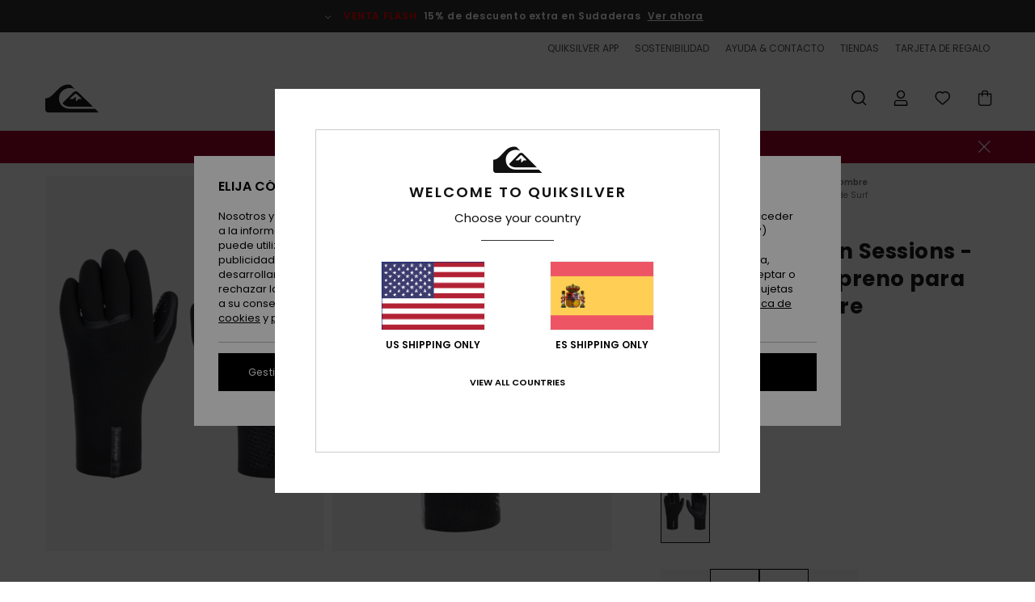

--- FILE ---
content_type: text/html; charset=utf-8
request_url: https://www.google.com/recaptcha/api2/anchor?ar=1&k=6Lc-CB4hAAAAAGpFoYQY4nJrz5MSpQfkMcgo_E9l&co=aHR0cHM6Ly93d3cucXVpa3NpbHZlci5lczo0NDM.&hl=en&v=PoyoqOPhxBO7pBk68S4YbpHZ&size=invisible&anchor-ms=20000&execute-ms=30000&cb=4y2inf600ngl
body_size: 48648
content:
<!DOCTYPE HTML><html dir="ltr" lang="en"><head><meta http-equiv="Content-Type" content="text/html; charset=UTF-8">
<meta http-equiv="X-UA-Compatible" content="IE=edge">
<title>reCAPTCHA</title>
<style type="text/css">
/* cyrillic-ext */
@font-face {
  font-family: 'Roboto';
  font-style: normal;
  font-weight: 400;
  font-stretch: 100%;
  src: url(//fonts.gstatic.com/s/roboto/v48/KFO7CnqEu92Fr1ME7kSn66aGLdTylUAMa3GUBHMdazTgWw.woff2) format('woff2');
  unicode-range: U+0460-052F, U+1C80-1C8A, U+20B4, U+2DE0-2DFF, U+A640-A69F, U+FE2E-FE2F;
}
/* cyrillic */
@font-face {
  font-family: 'Roboto';
  font-style: normal;
  font-weight: 400;
  font-stretch: 100%;
  src: url(//fonts.gstatic.com/s/roboto/v48/KFO7CnqEu92Fr1ME7kSn66aGLdTylUAMa3iUBHMdazTgWw.woff2) format('woff2');
  unicode-range: U+0301, U+0400-045F, U+0490-0491, U+04B0-04B1, U+2116;
}
/* greek-ext */
@font-face {
  font-family: 'Roboto';
  font-style: normal;
  font-weight: 400;
  font-stretch: 100%;
  src: url(//fonts.gstatic.com/s/roboto/v48/KFO7CnqEu92Fr1ME7kSn66aGLdTylUAMa3CUBHMdazTgWw.woff2) format('woff2');
  unicode-range: U+1F00-1FFF;
}
/* greek */
@font-face {
  font-family: 'Roboto';
  font-style: normal;
  font-weight: 400;
  font-stretch: 100%;
  src: url(//fonts.gstatic.com/s/roboto/v48/KFO7CnqEu92Fr1ME7kSn66aGLdTylUAMa3-UBHMdazTgWw.woff2) format('woff2');
  unicode-range: U+0370-0377, U+037A-037F, U+0384-038A, U+038C, U+038E-03A1, U+03A3-03FF;
}
/* math */
@font-face {
  font-family: 'Roboto';
  font-style: normal;
  font-weight: 400;
  font-stretch: 100%;
  src: url(//fonts.gstatic.com/s/roboto/v48/KFO7CnqEu92Fr1ME7kSn66aGLdTylUAMawCUBHMdazTgWw.woff2) format('woff2');
  unicode-range: U+0302-0303, U+0305, U+0307-0308, U+0310, U+0312, U+0315, U+031A, U+0326-0327, U+032C, U+032F-0330, U+0332-0333, U+0338, U+033A, U+0346, U+034D, U+0391-03A1, U+03A3-03A9, U+03B1-03C9, U+03D1, U+03D5-03D6, U+03F0-03F1, U+03F4-03F5, U+2016-2017, U+2034-2038, U+203C, U+2040, U+2043, U+2047, U+2050, U+2057, U+205F, U+2070-2071, U+2074-208E, U+2090-209C, U+20D0-20DC, U+20E1, U+20E5-20EF, U+2100-2112, U+2114-2115, U+2117-2121, U+2123-214F, U+2190, U+2192, U+2194-21AE, U+21B0-21E5, U+21F1-21F2, U+21F4-2211, U+2213-2214, U+2216-22FF, U+2308-230B, U+2310, U+2319, U+231C-2321, U+2336-237A, U+237C, U+2395, U+239B-23B7, U+23D0, U+23DC-23E1, U+2474-2475, U+25AF, U+25B3, U+25B7, U+25BD, U+25C1, U+25CA, U+25CC, U+25FB, U+266D-266F, U+27C0-27FF, U+2900-2AFF, U+2B0E-2B11, U+2B30-2B4C, U+2BFE, U+3030, U+FF5B, U+FF5D, U+1D400-1D7FF, U+1EE00-1EEFF;
}
/* symbols */
@font-face {
  font-family: 'Roboto';
  font-style: normal;
  font-weight: 400;
  font-stretch: 100%;
  src: url(//fonts.gstatic.com/s/roboto/v48/KFO7CnqEu92Fr1ME7kSn66aGLdTylUAMaxKUBHMdazTgWw.woff2) format('woff2');
  unicode-range: U+0001-000C, U+000E-001F, U+007F-009F, U+20DD-20E0, U+20E2-20E4, U+2150-218F, U+2190, U+2192, U+2194-2199, U+21AF, U+21E6-21F0, U+21F3, U+2218-2219, U+2299, U+22C4-22C6, U+2300-243F, U+2440-244A, U+2460-24FF, U+25A0-27BF, U+2800-28FF, U+2921-2922, U+2981, U+29BF, U+29EB, U+2B00-2BFF, U+4DC0-4DFF, U+FFF9-FFFB, U+10140-1018E, U+10190-1019C, U+101A0, U+101D0-101FD, U+102E0-102FB, U+10E60-10E7E, U+1D2C0-1D2D3, U+1D2E0-1D37F, U+1F000-1F0FF, U+1F100-1F1AD, U+1F1E6-1F1FF, U+1F30D-1F30F, U+1F315, U+1F31C, U+1F31E, U+1F320-1F32C, U+1F336, U+1F378, U+1F37D, U+1F382, U+1F393-1F39F, U+1F3A7-1F3A8, U+1F3AC-1F3AF, U+1F3C2, U+1F3C4-1F3C6, U+1F3CA-1F3CE, U+1F3D4-1F3E0, U+1F3ED, U+1F3F1-1F3F3, U+1F3F5-1F3F7, U+1F408, U+1F415, U+1F41F, U+1F426, U+1F43F, U+1F441-1F442, U+1F444, U+1F446-1F449, U+1F44C-1F44E, U+1F453, U+1F46A, U+1F47D, U+1F4A3, U+1F4B0, U+1F4B3, U+1F4B9, U+1F4BB, U+1F4BF, U+1F4C8-1F4CB, U+1F4D6, U+1F4DA, U+1F4DF, U+1F4E3-1F4E6, U+1F4EA-1F4ED, U+1F4F7, U+1F4F9-1F4FB, U+1F4FD-1F4FE, U+1F503, U+1F507-1F50B, U+1F50D, U+1F512-1F513, U+1F53E-1F54A, U+1F54F-1F5FA, U+1F610, U+1F650-1F67F, U+1F687, U+1F68D, U+1F691, U+1F694, U+1F698, U+1F6AD, U+1F6B2, U+1F6B9-1F6BA, U+1F6BC, U+1F6C6-1F6CF, U+1F6D3-1F6D7, U+1F6E0-1F6EA, U+1F6F0-1F6F3, U+1F6F7-1F6FC, U+1F700-1F7FF, U+1F800-1F80B, U+1F810-1F847, U+1F850-1F859, U+1F860-1F887, U+1F890-1F8AD, U+1F8B0-1F8BB, U+1F8C0-1F8C1, U+1F900-1F90B, U+1F93B, U+1F946, U+1F984, U+1F996, U+1F9E9, U+1FA00-1FA6F, U+1FA70-1FA7C, U+1FA80-1FA89, U+1FA8F-1FAC6, U+1FACE-1FADC, U+1FADF-1FAE9, U+1FAF0-1FAF8, U+1FB00-1FBFF;
}
/* vietnamese */
@font-face {
  font-family: 'Roboto';
  font-style: normal;
  font-weight: 400;
  font-stretch: 100%;
  src: url(//fonts.gstatic.com/s/roboto/v48/KFO7CnqEu92Fr1ME7kSn66aGLdTylUAMa3OUBHMdazTgWw.woff2) format('woff2');
  unicode-range: U+0102-0103, U+0110-0111, U+0128-0129, U+0168-0169, U+01A0-01A1, U+01AF-01B0, U+0300-0301, U+0303-0304, U+0308-0309, U+0323, U+0329, U+1EA0-1EF9, U+20AB;
}
/* latin-ext */
@font-face {
  font-family: 'Roboto';
  font-style: normal;
  font-weight: 400;
  font-stretch: 100%;
  src: url(//fonts.gstatic.com/s/roboto/v48/KFO7CnqEu92Fr1ME7kSn66aGLdTylUAMa3KUBHMdazTgWw.woff2) format('woff2');
  unicode-range: U+0100-02BA, U+02BD-02C5, U+02C7-02CC, U+02CE-02D7, U+02DD-02FF, U+0304, U+0308, U+0329, U+1D00-1DBF, U+1E00-1E9F, U+1EF2-1EFF, U+2020, U+20A0-20AB, U+20AD-20C0, U+2113, U+2C60-2C7F, U+A720-A7FF;
}
/* latin */
@font-face {
  font-family: 'Roboto';
  font-style: normal;
  font-weight: 400;
  font-stretch: 100%;
  src: url(//fonts.gstatic.com/s/roboto/v48/KFO7CnqEu92Fr1ME7kSn66aGLdTylUAMa3yUBHMdazQ.woff2) format('woff2');
  unicode-range: U+0000-00FF, U+0131, U+0152-0153, U+02BB-02BC, U+02C6, U+02DA, U+02DC, U+0304, U+0308, U+0329, U+2000-206F, U+20AC, U+2122, U+2191, U+2193, U+2212, U+2215, U+FEFF, U+FFFD;
}
/* cyrillic-ext */
@font-face {
  font-family: 'Roboto';
  font-style: normal;
  font-weight: 500;
  font-stretch: 100%;
  src: url(//fonts.gstatic.com/s/roboto/v48/KFO7CnqEu92Fr1ME7kSn66aGLdTylUAMa3GUBHMdazTgWw.woff2) format('woff2');
  unicode-range: U+0460-052F, U+1C80-1C8A, U+20B4, U+2DE0-2DFF, U+A640-A69F, U+FE2E-FE2F;
}
/* cyrillic */
@font-face {
  font-family: 'Roboto';
  font-style: normal;
  font-weight: 500;
  font-stretch: 100%;
  src: url(//fonts.gstatic.com/s/roboto/v48/KFO7CnqEu92Fr1ME7kSn66aGLdTylUAMa3iUBHMdazTgWw.woff2) format('woff2');
  unicode-range: U+0301, U+0400-045F, U+0490-0491, U+04B0-04B1, U+2116;
}
/* greek-ext */
@font-face {
  font-family: 'Roboto';
  font-style: normal;
  font-weight: 500;
  font-stretch: 100%;
  src: url(//fonts.gstatic.com/s/roboto/v48/KFO7CnqEu92Fr1ME7kSn66aGLdTylUAMa3CUBHMdazTgWw.woff2) format('woff2');
  unicode-range: U+1F00-1FFF;
}
/* greek */
@font-face {
  font-family: 'Roboto';
  font-style: normal;
  font-weight: 500;
  font-stretch: 100%;
  src: url(//fonts.gstatic.com/s/roboto/v48/KFO7CnqEu92Fr1ME7kSn66aGLdTylUAMa3-UBHMdazTgWw.woff2) format('woff2');
  unicode-range: U+0370-0377, U+037A-037F, U+0384-038A, U+038C, U+038E-03A1, U+03A3-03FF;
}
/* math */
@font-face {
  font-family: 'Roboto';
  font-style: normal;
  font-weight: 500;
  font-stretch: 100%;
  src: url(//fonts.gstatic.com/s/roboto/v48/KFO7CnqEu92Fr1ME7kSn66aGLdTylUAMawCUBHMdazTgWw.woff2) format('woff2');
  unicode-range: U+0302-0303, U+0305, U+0307-0308, U+0310, U+0312, U+0315, U+031A, U+0326-0327, U+032C, U+032F-0330, U+0332-0333, U+0338, U+033A, U+0346, U+034D, U+0391-03A1, U+03A3-03A9, U+03B1-03C9, U+03D1, U+03D5-03D6, U+03F0-03F1, U+03F4-03F5, U+2016-2017, U+2034-2038, U+203C, U+2040, U+2043, U+2047, U+2050, U+2057, U+205F, U+2070-2071, U+2074-208E, U+2090-209C, U+20D0-20DC, U+20E1, U+20E5-20EF, U+2100-2112, U+2114-2115, U+2117-2121, U+2123-214F, U+2190, U+2192, U+2194-21AE, U+21B0-21E5, U+21F1-21F2, U+21F4-2211, U+2213-2214, U+2216-22FF, U+2308-230B, U+2310, U+2319, U+231C-2321, U+2336-237A, U+237C, U+2395, U+239B-23B7, U+23D0, U+23DC-23E1, U+2474-2475, U+25AF, U+25B3, U+25B7, U+25BD, U+25C1, U+25CA, U+25CC, U+25FB, U+266D-266F, U+27C0-27FF, U+2900-2AFF, U+2B0E-2B11, U+2B30-2B4C, U+2BFE, U+3030, U+FF5B, U+FF5D, U+1D400-1D7FF, U+1EE00-1EEFF;
}
/* symbols */
@font-face {
  font-family: 'Roboto';
  font-style: normal;
  font-weight: 500;
  font-stretch: 100%;
  src: url(//fonts.gstatic.com/s/roboto/v48/KFO7CnqEu92Fr1ME7kSn66aGLdTylUAMaxKUBHMdazTgWw.woff2) format('woff2');
  unicode-range: U+0001-000C, U+000E-001F, U+007F-009F, U+20DD-20E0, U+20E2-20E4, U+2150-218F, U+2190, U+2192, U+2194-2199, U+21AF, U+21E6-21F0, U+21F3, U+2218-2219, U+2299, U+22C4-22C6, U+2300-243F, U+2440-244A, U+2460-24FF, U+25A0-27BF, U+2800-28FF, U+2921-2922, U+2981, U+29BF, U+29EB, U+2B00-2BFF, U+4DC0-4DFF, U+FFF9-FFFB, U+10140-1018E, U+10190-1019C, U+101A0, U+101D0-101FD, U+102E0-102FB, U+10E60-10E7E, U+1D2C0-1D2D3, U+1D2E0-1D37F, U+1F000-1F0FF, U+1F100-1F1AD, U+1F1E6-1F1FF, U+1F30D-1F30F, U+1F315, U+1F31C, U+1F31E, U+1F320-1F32C, U+1F336, U+1F378, U+1F37D, U+1F382, U+1F393-1F39F, U+1F3A7-1F3A8, U+1F3AC-1F3AF, U+1F3C2, U+1F3C4-1F3C6, U+1F3CA-1F3CE, U+1F3D4-1F3E0, U+1F3ED, U+1F3F1-1F3F3, U+1F3F5-1F3F7, U+1F408, U+1F415, U+1F41F, U+1F426, U+1F43F, U+1F441-1F442, U+1F444, U+1F446-1F449, U+1F44C-1F44E, U+1F453, U+1F46A, U+1F47D, U+1F4A3, U+1F4B0, U+1F4B3, U+1F4B9, U+1F4BB, U+1F4BF, U+1F4C8-1F4CB, U+1F4D6, U+1F4DA, U+1F4DF, U+1F4E3-1F4E6, U+1F4EA-1F4ED, U+1F4F7, U+1F4F9-1F4FB, U+1F4FD-1F4FE, U+1F503, U+1F507-1F50B, U+1F50D, U+1F512-1F513, U+1F53E-1F54A, U+1F54F-1F5FA, U+1F610, U+1F650-1F67F, U+1F687, U+1F68D, U+1F691, U+1F694, U+1F698, U+1F6AD, U+1F6B2, U+1F6B9-1F6BA, U+1F6BC, U+1F6C6-1F6CF, U+1F6D3-1F6D7, U+1F6E0-1F6EA, U+1F6F0-1F6F3, U+1F6F7-1F6FC, U+1F700-1F7FF, U+1F800-1F80B, U+1F810-1F847, U+1F850-1F859, U+1F860-1F887, U+1F890-1F8AD, U+1F8B0-1F8BB, U+1F8C0-1F8C1, U+1F900-1F90B, U+1F93B, U+1F946, U+1F984, U+1F996, U+1F9E9, U+1FA00-1FA6F, U+1FA70-1FA7C, U+1FA80-1FA89, U+1FA8F-1FAC6, U+1FACE-1FADC, U+1FADF-1FAE9, U+1FAF0-1FAF8, U+1FB00-1FBFF;
}
/* vietnamese */
@font-face {
  font-family: 'Roboto';
  font-style: normal;
  font-weight: 500;
  font-stretch: 100%;
  src: url(//fonts.gstatic.com/s/roboto/v48/KFO7CnqEu92Fr1ME7kSn66aGLdTylUAMa3OUBHMdazTgWw.woff2) format('woff2');
  unicode-range: U+0102-0103, U+0110-0111, U+0128-0129, U+0168-0169, U+01A0-01A1, U+01AF-01B0, U+0300-0301, U+0303-0304, U+0308-0309, U+0323, U+0329, U+1EA0-1EF9, U+20AB;
}
/* latin-ext */
@font-face {
  font-family: 'Roboto';
  font-style: normal;
  font-weight: 500;
  font-stretch: 100%;
  src: url(//fonts.gstatic.com/s/roboto/v48/KFO7CnqEu92Fr1ME7kSn66aGLdTylUAMa3KUBHMdazTgWw.woff2) format('woff2');
  unicode-range: U+0100-02BA, U+02BD-02C5, U+02C7-02CC, U+02CE-02D7, U+02DD-02FF, U+0304, U+0308, U+0329, U+1D00-1DBF, U+1E00-1E9F, U+1EF2-1EFF, U+2020, U+20A0-20AB, U+20AD-20C0, U+2113, U+2C60-2C7F, U+A720-A7FF;
}
/* latin */
@font-face {
  font-family: 'Roboto';
  font-style: normal;
  font-weight: 500;
  font-stretch: 100%;
  src: url(//fonts.gstatic.com/s/roboto/v48/KFO7CnqEu92Fr1ME7kSn66aGLdTylUAMa3yUBHMdazQ.woff2) format('woff2');
  unicode-range: U+0000-00FF, U+0131, U+0152-0153, U+02BB-02BC, U+02C6, U+02DA, U+02DC, U+0304, U+0308, U+0329, U+2000-206F, U+20AC, U+2122, U+2191, U+2193, U+2212, U+2215, U+FEFF, U+FFFD;
}
/* cyrillic-ext */
@font-face {
  font-family: 'Roboto';
  font-style: normal;
  font-weight: 900;
  font-stretch: 100%;
  src: url(//fonts.gstatic.com/s/roboto/v48/KFO7CnqEu92Fr1ME7kSn66aGLdTylUAMa3GUBHMdazTgWw.woff2) format('woff2');
  unicode-range: U+0460-052F, U+1C80-1C8A, U+20B4, U+2DE0-2DFF, U+A640-A69F, U+FE2E-FE2F;
}
/* cyrillic */
@font-face {
  font-family: 'Roboto';
  font-style: normal;
  font-weight: 900;
  font-stretch: 100%;
  src: url(//fonts.gstatic.com/s/roboto/v48/KFO7CnqEu92Fr1ME7kSn66aGLdTylUAMa3iUBHMdazTgWw.woff2) format('woff2');
  unicode-range: U+0301, U+0400-045F, U+0490-0491, U+04B0-04B1, U+2116;
}
/* greek-ext */
@font-face {
  font-family: 'Roboto';
  font-style: normal;
  font-weight: 900;
  font-stretch: 100%;
  src: url(//fonts.gstatic.com/s/roboto/v48/KFO7CnqEu92Fr1ME7kSn66aGLdTylUAMa3CUBHMdazTgWw.woff2) format('woff2');
  unicode-range: U+1F00-1FFF;
}
/* greek */
@font-face {
  font-family: 'Roboto';
  font-style: normal;
  font-weight: 900;
  font-stretch: 100%;
  src: url(//fonts.gstatic.com/s/roboto/v48/KFO7CnqEu92Fr1ME7kSn66aGLdTylUAMa3-UBHMdazTgWw.woff2) format('woff2');
  unicode-range: U+0370-0377, U+037A-037F, U+0384-038A, U+038C, U+038E-03A1, U+03A3-03FF;
}
/* math */
@font-face {
  font-family: 'Roboto';
  font-style: normal;
  font-weight: 900;
  font-stretch: 100%;
  src: url(//fonts.gstatic.com/s/roboto/v48/KFO7CnqEu92Fr1ME7kSn66aGLdTylUAMawCUBHMdazTgWw.woff2) format('woff2');
  unicode-range: U+0302-0303, U+0305, U+0307-0308, U+0310, U+0312, U+0315, U+031A, U+0326-0327, U+032C, U+032F-0330, U+0332-0333, U+0338, U+033A, U+0346, U+034D, U+0391-03A1, U+03A3-03A9, U+03B1-03C9, U+03D1, U+03D5-03D6, U+03F0-03F1, U+03F4-03F5, U+2016-2017, U+2034-2038, U+203C, U+2040, U+2043, U+2047, U+2050, U+2057, U+205F, U+2070-2071, U+2074-208E, U+2090-209C, U+20D0-20DC, U+20E1, U+20E5-20EF, U+2100-2112, U+2114-2115, U+2117-2121, U+2123-214F, U+2190, U+2192, U+2194-21AE, U+21B0-21E5, U+21F1-21F2, U+21F4-2211, U+2213-2214, U+2216-22FF, U+2308-230B, U+2310, U+2319, U+231C-2321, U+2336-237A, U+237C, U+2395, U+239B-23B7, U+23D0, U+23DC-23E1, U+2474-2475, U+25AF, U+25B3, U+25B7, U+25BD, U+25C1, U+25CA, U+25CC, U+25FB, U+266D-266F, U+27C0-27FF, U+2900-2AFF, U+2B0E-2B11, U+2B30-2B4C, U+2BFE, U+3030, U+FF5B, U+FF5D, U+1D400-1D7FF, U+1EE00-1EEFF;
}
/* symbols */
@font-face {
  font-family: 'Roboto';
  font-style: normal;
  font-weight: 900;
  font-stretch: 100%;
  src: url(//fonts.gstatic.com/s/roboto/v48/KFO7CnqEu92Fr1ME7kSn66aGLdTylUAMaxKUBHMdazTgWw.woff2) format('woff2');
  unicode-range: U+0001-000C, U+000E-001F, U+007F-009F, U+20DD-20E0, U+20E2-20E4, U+2150-218F, U+2190, U+2192, U+2194-2199, U+21AF, U+21E6-21F0, U+21F3, U+2218-2219, U+2299, U+22C4-22C6, U+2300-243F, U+2440-244A, U+2460-24FF, U+25A0-27BF, U+2800-28FF, U+2921-2922, U+2981, U+29BF, U+29EB, U+2B00-2BFF, U+4DC0-4DFF, U+FFF9-FFFB, U+10140-1018E, U+10190-1019C, U+101A0, U+101D0-101FD, U+102E0-102FB, U+10E60-10E7E, U+1D2C0-1D2D3, U+1D2E0-1D37F, U+1F000-1F0FF, U+1F100-1F1AD, U+1F1E6-1F1FF, U+1F30D-1F30F, U+1F315, U+1F31C, U+1F31E, U+1F320-1F32C, U+1F336, U+1F378, U+1F37D, U+1F382, U+1F393-1F39F, U+1F3A7-1F3A8, U+1F3AC-1F3AF, U+1F3C2, U+1F3C4-1F3C6, U+1F3CA-1F3CE, U+1F3D4-1F3E0, U+1F3ED, U+1F3F1-1F3F3, U+1F3F5-1F3F7, U+1F408, U+1F415, U+1F41F, U+1F426, U+1F43F, U+1F441-1F442, U+1F444, U+1F446-1F449, U+1F44C-1F44E, U+1F453, U+1F46A, U+1F47D, U+1F4A3, U+1F4B0, U+1F4B3, U+1F4B9, U+1F4BB, U+1F4BF, U+1F4C8-1F4CB, U+1F4D6, U+1F4DA, U+1F4DF, U+1F4E3-1F4E6, U+1F4EA-1F4ED, U+1F4F7, U+1F4F9-1F4FB, U+1F4FD-1F4FE, U+1F503, U+1F507-1F50B, U+1F50D, U+1F512-1F513, U+1F53E-1F54A, U+1F54F-1F5FA, U+1F610, U+1F650-1F67F, U+1F687, U+1F68D, U+1F691, U+1F694, U+1F698, U+1F6AD, U+1F6B2, U+1F6B9-1F6BA, U+1F6BC, U+1F6C6-1F6CF, U+1F6D3-1F6D7, U+1F6E0-1F6EA, U+1F6F0-1F6F3, U+1F6F7-1F6FC, U+1F700-1F7FF, U+1F800-1F80B, U+1F810-1F847, U+1F850-1F859, U+1F860-1F887, U+1F890-1F8AD, U+1F8B0-1F8BB, U+1F8C0-1F8C1, U+1F900-1F90B, U+1F93B, U+1F946, U+1F984, U+1F996, U+1F9E9, U+1FA00-1FA6F, U+1FA70-1FA7C, U+1FA80-1FA89, U+1FA8F-1FAC6, U+1FACE-1FADC, U+1FADF-1FAE9, U+1FAF0-1FAF8, U+1FB00-1FBFF;
}
/* vietnamese */
@font-face {
  font-family: 'Roboto';
  font-style: normal;
  font-weight: 900;
  font-stretch: 100%;
  src: url(//fonts.gstatic.com/s/roboto/v48/KFO7CnqEu92Fr1ME7kSn66aGLdTylUAMa3OUBHMdazTgWw.woff2) format('woff2');
  unicode-range: U+0102-0103, U+0110-0111, U+0128-0129, U+0168-0169, U+01A0-01A1, U+01AF-01B0, U+0300-0301, U+0303-0304, U+0308-0309, U+0323, U+0329, U+1EA0-1EF9, U+20AB;
}
/* latin-ext */
@font-face {
  font-family: 'Roboto';
  font-style: normal;
  font-weight: 900;
  font-stretch: 100%;
  src: url(//fonts.gstatic.com/s/roboto/v48/KFO7CnqEu92Fr1ME7kSn66aGLdTylUAMa3KUBHMdazTgWw.woff2) format('woff2');
  unicode-range: U+0100-02BA, U+02BD-02C5, U+02C7-02CC, U+02CE-02D7, U+02DD-02FF, U+0304, U+0308, U+0329, U+1D00-1DBF, U+1E00-1E9F, U+1EF2-1EFF, U+2020, U+20A0-20AB, U+20AD-20C0, U+2113, U+2C60-2C7F, U+A720-A7FF;
}
/* latin */
@font-face {
  font-family: 'Roboto';
  font-style: normal;
  font-weight: 900;
  font-stretch: 100%;
  src: url(//fonts.gstatic.com/s/roboto/v48/KFO7CnqEu92Fr1ME7kSn66aGLdTylUAMa3yUBHMdazQ.woff2) format('woff2');
  unicode-range: U+0000-00FF, U+0131, U+0152-0153, U+02BB-02BC, U+02C6, U+02DA, U+02DC, U+0304, U+0308, U+0329, U+2000-206F, U+20AC, U+2122, U+2191, U+2193, U+2212, U+2215, U+FEFF, U+FFFD;
}

</style>
<link rel="stylesheet" type="text/css" href="https://www.gstatic.com/recaptcha/releases/PoyoqOPhxBO7pBk68S4YbpHZ/styles__ltr.css">
<script nonce="MEgIburp5rGmPHLqk2Z7dg" type="text/javascript">window['__recaptcha_api'] = 'https://www.google.com/recaptcha/api2/';</script>
<script type="text/javascript" src="https://www.gstatic.com/recaptcha/releases/PoyoqOPhxBO7pBk68S4YbpHZ/recaptcha__en.js" nonce="MEgIburp5rGmPHLqk2Z7dg">
      
    </script></head>
<body><div id="rc-anchor-alert" class="rc-anchor-alert"></div>
<input type="hidden" id="recaptcha-token" value="[base64]">
<script type="text/javascript" nonce="MEgIburp5rGmPHLqk2Z7dg">
      recaptcha.anchor.Main.init("[\x22ainput\x22,[\x22bgdata\x22,\x22\x22,\[base64]/[base64]/[base64]/[base64]/cjw8ejpyPj4+eil9Y2F0Y2gobCl7dGhyb3cgbDt9fSxIPWZ1bmN0aW9uKHcsdCx6KXtpZih3PT0xOTR8fHc9PTIwOCl0LnZbd10/dC52W3ddLmNvbmNhdCh6KTp0LnZbd109b2Yoeix0KTtlbHNle2lmKHQuYkImJnchPTMxNylyZXR1cm47dz09NjZ8fHc9PTEyMnx8dz09NDcwfHx3PT00NHx8dz09NDE2fHx3PT0zOTd8fHc9PTQyMXx8dz09Njh8fHc9PTcwfHx3PT0xODQ/[base64]/[base64]/[base64]/bmV3IGRbVl0oSlswXSk6cD09Mj9uZXcgZFtWXShKWzBdLEpbMV0pOnA9PTM/bmV3IGRbVl0oSlswXSxKWzFdLEpbMl0pOnA9PTQ/[base64]/[base64]/[base64]/[base64]\x22,\[base64]\\u003d\x22,\[base64]/CvAPDhw48woEYwqXDjgnCmilNQcOPw6jDvnvDlMKEPRHCnT1gwpTDusODwoVFwpEoVcOcwqPDjsO/L3FNZg/Cuj0ZwrIlwoRVI8KTw5PDp8Osw70Yw7cfdTgVbGzCkcK7Lh7Dn8OtYsKcTTnCi8KRw5bDv8OtD8ORwpE/ZRYbwqTDnMOcUWvCm8Okw5TCtcOIwoYaOcKMeEoOH1x6AMOqasKZVMOERjbCmBHDuMOsw55GWSnDhsOFw4vDtx9PScONwolAw7JFw4k1wqfCn0AIXTXDs3DDs8OISsOWwpl4wrnDjMOqwpzDncOTEHNgfm/[base64]/DjcOxw7TCkWvCvcKtLsKhwrPCtsKdZiXDjcK+wpjCmSLCoGUTw7LDsh8Pw75Ifz/CtsKzwoXDjHnCtXXCksKuwqlfw68ow4IEwqk6wo3DhzwQJMOVYsOUw4jCoit9w55hwp0ALsO5wrrCmwjCh8KTEMOHY8KCwqbDuEnDoCtSwozClMO3w7MfwqlLw6fCssOdYzrDnEVeNVTCuhLCuhDCuw1YPhLCiMKkNBxcwprCmU3Dq8ORG8K/Hmlrc8OyRcKKw5vCm3HClcKQHMObw6PCqcK1w6lYKn7CrsK3w7Fqw5fDmcOXKMKVbcKawrbDhcOswp0FdMOwb8KQacOawqwTw7ViSmJrRRnCqcKJF0/[base64]/Dn8Ksw6YLwqk9f8OzwqtBI8KewqXCnG3DvWzCtcOPwrBeZ3knw7ZmUcKJU2ENwr8qDsKjwoDCiHxrCsKqW8K6QMKfCsO6Oi7DjlTDtcK9ZMKtKHt2w5BEMD3DrcKhwrAuXMKoMsK/w5zDnjzDvDrDnD9vN8KyO8KIwq7Dgl3Cgw9DTQrDtgE1w4VFw59ww6jDtEXDssOvKRLDssOXwoNoEMKvwpjDpWTClsKwwqM9wpBob8KWEcOqF8KFScKcMsOdLW3CmkbCv8OLw5fDvX/CpRwHw6oiGXnDncKJw57DscOCXEnCkT3CnMKDw6jDr1pFfsOrwrB5w5DDuxLCtsK1wps/wpkKX1vDjigkfxPDoMO7ZsO7LMKswp/DgAgEQcOywq4jw67Cl2E6b8OnwrYgwoDDq8KKw4NqwrEubCdnw7wGClHCr8K/woU5w7jDpxonwocwHWFzaGDClnYywpHDk8KoRMK+d8O4WAzCj8K6w6rDisK5wqlZwrduFw7CkRbDqBVZwqXDm38WMknDhWZ+Zw4Gw77DpcKHw5lfw6jCp8OHJsOwQcK2C8KJOGYHwqLDpSrCsinDli/CgmTCg8KeDsOCbEFkIG5WJ8Oiw71qw6Rfd8K/woXDjWoGKRwpw5fChDouTAfCixgNwp/CnTUvJcKDRMKAwrXDr0puwqsLw5TCqsKxwo/CsGghwrdjw5lXwobDlTF0w682GQsXwq5vOsOzw4TCs3Ufw4cjIMKZwqnCqcOvwpHClTd6QlIREyHCo8OgZx/DmkdiO8OSdMOFwq0Qw5zDjcOTCBg/XMKAV8KXXsOnw4ZPwpLDjMOmPsOrFsO/w490bwBywp8Ewr5xPxs1Ak3CgsK+c1LDusKLwpLCvzjDvMKiwofDnhYWSTY6w4/Ct8OFF2Bcw5FGLQUqIkXDowQDw5DCjsKvAh8xTV1Sw6bCv17Dn0LCksKfw4rDp1pLw5how7EaIcKzw4nDkmV/wrwmHERdw5wrD8OMJRbDhykGw78Tw5LCu0sgFSJawoggKsOKA1RlMcKxdcK8NnFmwrPDpMO3wrUvP03CqwfCp1XDlX0dIDnCm23Cq8OhMcORw7IuRC5Mw5c6JXXCoyB4WiI3PRNJCQcYwpdPw41Mw7YcBMK0IMOwdwHCjD5VLwjCicOrwq/Dg8KLw6snacO6A0TCnHfDn1ZZwq9+ZMOfXgVtw7Arwr3DusOQwpd8T2MEw5sOZ3bDu8KgeRodXntIYmpPZR55wpt0wqDCkSQYw6Y3w6sbwocBw748w6M0wo0lw7XDlibCox9Ww5TDjGtbLTU+ZFYWwrdHCWkjW03CgsO/w5zDo03DplnDpDXColIwJF9/[base64]/YsOQAcK1QkVLwofDt8O7wqXClVsPwqR7wrHDjjPDssObOGtrw4dPwr9HADXDvcOYdEjDlSYIwp1/[base64]/DlHslX8KEw4oLA8OURMOhwosDw4zDjETDhxg3w6LCuMOZw4hUBsK3JBQnJMOOEwbCsCfDm8O5aDsLfcKDSAoowohlWUfDk38RGHDCksOQwo4GU0TCgW7CmFDDhigjw6V/w5jDhcKIwqXCk8KHw4XDk3HChsKYO0bCgcOgA8Olw5QABcKzNcKvw6UJwrEALz/[base64]/DpDljNMOFXA3DnAvCiVg0wrR3AcOzAcOUw4XCsmTDhm0ySMOuwotmbsO0w47DucOPwrtFOz4vwrTCl8KVeyhoFSfDkE9cdMKdbsOfLAZvwrnCoBvDksO7eMK0BcOkPcKTWcOPC8OTwoR/wqpJGBnDkD0RD13DrHXDszw5wo8sUTFtQCILNQ7DrsKIasOXWMKYw5/[base64]/DvQbDsHEqw68hLsOUD8Ojw7rDmTDDp1rDjWHDkDdXOFwRwp0uwpjClSsbbMODE8ORw69nXSlRw60HfCXDpwHDosKKw4bDl8KUw7MpwoR1w45ic8OGwrQJwpjDvMKYw4dfw7bCuMKBU8O5dsOrNsOrN2l/[base64]/CrcKeXU1MaHNOLsKiwohow587woZqwqUiw7TCqWscMMOhw7UuccO5wrPDpgImw4XDiFPClMKMa1zChMOqURVEw69sw6Ncw6FsYsKbbMOXJWPCr8OHVcK+Ui89dsONwqsrw6gfMcOETX0zw5/Cs1A0G8KdF1PChVzDk8Oew5XCj10eacKhFMO+eyPDo8KRFnnCn8KYSVTClsK7f0vDsMKlNAPCoSnDmBvCpw/Ds1rDrCQ2wrXCs8OmFsKaw7k9wrpowpbCvsOTDHhSJwBYwp3Dk8K2w5YfwqjCqmLChgQDKWzCv8K3BDXDksKVN2LDtMKqQEnCgBHDusOOVRLClx/CtcKYwoR1dMOgBkhEw4RNwo7CpsK2w4x0JSIdw5fDm8Kof8OlwpXDncO2w4p1wpQzNDxlKRrChMKKd3/DncOzwoDChmjChzTCosKwCcOQw4x+wonCt3hdEy0kw5/DvAHDpcKQw53CjzcHwrsEwqJmRsOuw5XDqcOiDcOgwrZyw5shw7sLYxJyBwPCjQzDmEjDrsOjKMKvBzEFw7JzFsOUcAxDw4HDrcKHXXLCgsKhIk5vY8K3U8O/[base64]/CmMKuw6pWwp0GCcKvcDNXwrrCkcKNXCthazDDlsKlFkHDsXZjW8OtJMKddy8zwqTDrMKcwq/DrBVfasKlw57DncKiwqVcw7pSw41JwoLDjMOIYcOCNMOZw78Qw549AsKtIlkgw43ClTofw7vCji0dwrHClWzCtX8pw53CiMOUwqhMNQXDgMOtwqopO8OzXcKlw4IpCsOYP2YlK3jDv8KMTsKCDMO3MhYHUMO8bMKJe1I2EC/Ct8Oyw55zHcKbTFJNCVV1w6TCtMOuVWvCgB/DtTDCgn/Cv8Kuwqs/LcOWwr3DizTCncKyagXCoFk8VVMQDMKHN8K3BWXCuBlUw69fOyrDncOsw4zCq8K/fDEEw6HCrFZMEXTCrsK+wqDDtMOcw4TDlcOWw4zDucO/wosPTGzCssOLJnskVcOtw6QdwqfDs8OVw77DjWnDisKhwpDCvsK7wopESsOYMDXDv8KDfcOoZcOww67DpQwVw5Z2woYrTsK4ChHDlcKlw7HCmXvCocO5w4jCkMK0bTQow5LCnsKKwrXDtUsHw6QZUcKqw7lpDMOfwoxtwpZxRmJ4el/ClBxhfFZuw7B6wpbDtMK2w5bDkDFrw4htwpxOYVluwrzCj8O/X8O1AsKpTcKLKV4Iwo5owo3ChFnDjD7Clmg8PMKCwqFwLMO1wqttwoPDmEPDvCctwoDDkcO0w7LDlcOTE8OhwrHDlcKjwpRjfMOyXDFyw6vCtcKTwrDCgls0ADULRcK3AULCgMKUXg/[base64]/w5XChMOXw6MIHMOwwp0ULcKfw4XCqEHCrMO+w6PCnXJuw67Cg1LClSDCgcKWXTrDtmRqwrDCiAcSw4XDsMOrw7rDiC3CusO8wphDwrzDp3jCuMO/[base64]/[base64]/[base64]/[base64]/wpYMaTbDj2RvwoTDujXCiSXDm8ORV8OyYgHDg2bCljvDs8Otw7DCpcOiwobDoQc2wovDrcKYE8Ofw49PVsK8csK0w7sEDsKOw7l7esKFwq/[base64]/[base64]/KMKoc13ClTItw6TCscKIMcOcw7TDhR7DqgrDuzTDoirCjsKhw7vDq8KQw6oVwozDsXnDl8KAKD5bw54+w5LDnsOQw73DmsOHwpNQw4TDq8KpCBHCpH3Cmg5aEcK3AcOROTMlKwjCiwIiwqYwwqfDkWYwwos7w7d6WTbDisO3w5jChcOGE8K/GcOudALCs1jCmBTCuMKTKifCv8ODLGw0w4TCmTfCncKJwoPCmRDCoSEtw7BRSsObTA0+wp43LifCjMO+w4Rgw5wpSh/DrlREw402woLDjDTCp8KYw59QLgbDrjnCqcO9JsKyw5JNw40wEcOWw73Co3DDqwPDrsOPOcOTYHfDlDN1JcO3FwUFw4jCmMOUej/Dk8K7w7NASCzDiMK/[base64]/[base64]/Cl0fDmgRowqxUw7rCv8KmesK8Bl4awr/[base64]/[base64]/NcKdZ8Kcwo7ChSbClMK5w4DCswbDqsKVw6XCssOfw5Jvw4wseMOdcSnCp8KxwpzCkibCnMOKw7/CrQU7Y8OSw77CiFTCmnrCpcKaNWXDnwPCqMKOSFzConoNAsK9wqTDjVcTXF3DtMKBw7EYVnUXwoTDlkXDh0xuU35Gw5TCkSsWbEJNFiTCoHJ3w6LDuA/[base64]/wozCi8Orw5/CpC5Iw4Nmw4tUwqYUVcKlwqIoP1TCmcOafj/[base64]/ChHF/wpcpw6zDkcKfYUgTwoXCl2sCWAEJw7rCmsKCZ8O/w6XDrcO1w67DgMKiwqY0wplsGzpTWsOYwp7DuTYTw4DDi8KLf8KCw5/[base64]/[base64]/[base64]/Dn0/DqxrCt0gWw5fCuVINH8KxQy/DqMO5HsKIw5/[base64]/[base64]/w4gvV2jCshfDj8OEM8O/UsKMw6/DnxoDT8KscMOzwqVDw41Uw6gQwoBJBsO8UWDCtGRnw5M6HE19DV7CjcKdwpoyVsOAw6HDvsOvw4lYaiBbL8OqwrZFw5xDKgUAcW3CmsKHAy7DqcOmwoceCS/[base64]/[base64]/Di8KpcMOcwoXDhDjCocOUw44rwoJZw4l2VE/DvWYpFMKIwoJGUxLDiMKCwq0hwq4yAsOwf8KBHlRXwqwSwrptw5owwowAw6IxwrPCr8KCOMOAZcO1w5ZLf8KlZsKbwrVGwqvCh8O1w5vDrGPDq8KwYww/QcKTwovCicOXMMKPwpDDjg93w6YSw6hgwr7Dl1HCh8OWMsO+dsKUU8OlWMO2BcKnwqHCiWjDu8KJw5nCoUnCsWrCkzLCmQPDo8OlwqFJOcKxHcKmJsKnw6x0w7JAwp4Rw5lnw4ddwrU6HyJBAcKDwpMfw7XChTQdTAM4w7bCimIhw447w5ojw6HCpcOMw5LCtwJ9w5Y/[base64]/[base64]/w6DCh3Mcwr8tCFAaworDtxvClcKhwoYzwqd8SXvCmMOTQcO3ThAMB8OLw4rCsn3DmwLCvcKDZsOqw6xiw4jChSU2w74KwrnDvcO6XD47w4ARY8KFE8K6ExMfw6fDuMOzPDRuwoHDvFUGwoEfDcKywrAsw7VFw6QIIMKFw7kQw6pBfg9/MMOywpA9wrrDiHkRTlvDiDt0wozDjcOLw5AUwq3CpgBpfMOKbsK7SHUKw7gqw7XDocK2PMOOwqg+w4M+VcKWw7EnczpIP8K4L8K4wqrDjcOWKMOESjzCj0RnOTI8AGl1wqzDscO7DMKKGsO1w5jDjA7Cq1nCqypLwo9uw67Dr0ECJBNkDsOfZB0kw77CjV/DoMOpw6wPw47CqMKhw5fCkcK8w7E9wpvChH5Xw4vCpcKEw67CssOWw6XDqhAlwqtcw6rDhMOhwr/Dll/CksOww6lqHyBZPmvDpm1jOBbCsjfDlhJZX8KDwrHDsE7Cr0QAEMOEw4dBKMKiACPCssK3wo1LA8ObJDbCj8OzwojDgsOywrDDjFDCuHdFQjUowqXCqcOsSsOLMXFHdMOGw4t+w5LCqcO8wq/DrsKgwrvDo8K/NXPConMAwrFIw7rDmcKjYAPCkihMwrAyw6HDn8Ofw5zCtV0/wpLCriglw6RaCELDgsKDw4fClsOILAVOEUxGwrDCpsOuAgHDu0IKwrXDuUxfwofDj8OTXkvCrz3CpFzCkADCnMO3HMKkwoJdDcKtGsKow5ceVcO/wpV4FcO5w6R1GlXDmcOpVsKiw7VowqYcM8KqwqrCu8OAwqLCgsOhBzdYUGdpwpU+VlHChUN9w7vCrnttVEHDgsKrOT8mIlHDk8Odw5c6wqLDtwzDs1PDgyPClsKBal8LH3kHP1IuccKXw4BlNSgOQcOAV8OWHMKdw6w8RkYhTjY6wrjCgMOdBgk7H2/Dn8K/w7knw7zDvxVOw7Y+WzZjUsKswpABOMKNIj13wqLDtcK/wqkNwqcHw4NyX8Kow7PDhMORP8O+OWtCw7jDuMOqw7fCrxrDtV/CgcOdVsOeaS4fw7bCl8OOwoMuLSIqworDlw7CosKlTcO8w7oRQ0/DpzjCnz9Fw4R2Xzc+w7wOw4PCucK3QDbCjUbDvsKcRhjDn33Do8Otw65/w5DDgMK3LWLDhxYsbyrDuMK5wpjDosOQwptgV8O5bcKiwoBmIgcxf8OBwrEsw4MOAGsmAm4XYMKlw5QYYFJSVGnDu8O5I8OmwpLDl0LDpcKaHDrCrhjChXJXUsOww6ANw63CssKTwptRw4JSw648O2c+fW1eb3LCjsKXNcKzSDZlP8O6wp5iHcONwqk/cMKSIH9Awq1OK8KDwq/Ch8OpBjdZwoh5w4PChwjCtcKAw69lMibDvMOgw6rCjQE3ecK5wq/CjX3DpcORwoo/wpFdZ3PCiMK0wo/DnETCm8OCd8O9NVR+wqTChmVBaSQZw5Bjw6jCkMOIwqXDn8Omwr/DhDLCgsKNw5pCw5oSw6d1AMKmw43Cn1vCph/CjkBwC8OhasKsAlpkw5oEd8OZw5RzwplGKcK1w6MYw4F2f8O9w75ZOsOtDcOSw4wTwr4YHsOCwoRKUAhsUXpYw4QRJw3DuHRlwqHDhm/Cj8KDWTXCi8OXwqzDtMOQw4BLwo91JhkjFyhEOsOWw6AnZ0sJw79UYcKrwo7DlsO5a1fDg8OHw65aATPCsxIdwrxjwpdubsKaw57CgjcUW8Olw4orwrLDvWTClcO8PcOlBMOKKVLDuRHCgMOyw7DDljp3c8KSw6DCscOkNFvDtcOhwrctwpfDhMO4OMKUw6fCncKlwp/[base64]/[base64]/DkcKow7Z+wrrDmGzCkcOFwojCqVbCtx/[base64]/[base64]/ChsKWwqnChMOXCwvCncKRIyPCq1bChWPCosKYw58/TMOuUFdhKjhnJUlpw53CuHI/w6zDr33DpsO8woJDw7XCtWoKGgnDuRwKF03DjSwew7w6LWrCkcOSwrPDpRJVw7Vdw7jDlcKuwq/CsTvCjsKYwr0Nwp7DtcO/IsK5FxMSw640H8KbWcOFXAZqY8K0w5XCiRjDhVhyw6RIMcKrw6nDmcO6w4xpXMOlw7nDnlLCnFw4XnY7w6p5SE3CsMKkwrtsCyxgWGcGw5Fkw5wQS8KEGC5FwpATw4lJURjDjMOxw4Zvw7DCkGN/HcO8TWE8TMO+w6zCvcOoBcKbL8OFbcKYw689FX5ywpxrODLCiCfCl8Oiw4IXwp1pwoc8Jg3DtcKdcRY7wpfDmcKYwp8zwpfDicORw6ZEdxg9w5YawoLCmMK9acOvwrRxYcKQw4FLO8KYw5pEK2/CkUXCpyvDhcK5fcOMw5TCjRp5w48rw7MxwrRDw71awoBmwrwBwoTCqh3ChyvCmRDChkVWwo8gRMKzwplzABNrJARew6Ziwq4nwo/CnxRAc8KyQ8KIQcOFw4zDlnxnNMOfwrnCtMKSw4LCjMKtw7/[base64]/CusKCw6jDgEvCnMOWw4bCpsO/fy7CmyzDkMOsJcKyR8OMWcKuJMKNw7TDhMOUw5BEX2bCsSfChMOATcKPwoTCtcOqHB4NfsOgw6pkWRgYwqB8AQzCoMOKIsKMwpc1KMK4w6p0w7/DqsK4w5nDmMO7wo7CvcKkWmLClioHwo7DqgLCq13CicKkIcOkwo9zBsKKw6RubMOjwpVwYFAyw4oNwoPCjcK4wq/[base64]/CkwIedMKUwo7CriPCvzc0w7hKwp/DlMOpDz8yw5sGwrbDkcOVw5FVBG3DjcOBCcOWKMKdFX8aUH9OFsOcwqkvAQrCh8KMZ8KBQMKUwp/Ch8KTwoxbKcKYLcKsYE1uRsO6RcKSN8O/[base64]/wpNBPAAuWcKFLcKzwo/DgsOpAwnCuWl4Iw7DhDzDrWTCqMKdP8KceUfCgAh9ScOGw4rDrcKGwqUVYlN4wrMyQiXCm0p6wpdVw5VOwr7CvlXDmMOKwqXDt2TDpGhiwovDm8KxQsOuDVXDtMKFw6MjwpLCpG4HfsKNGsKqwrwfw7IDwr4cGcKbYGATwq/DgcK6w7PDlG3Dr8K/wrQGw60mVUEawq5RBGFCYsK1woPDgDbCnMOSG8O7wqBCwqrCmz54wqzDlMKgwrtID8O0W8KwwrBDw7PDksKgLcK/MC4uw4A0w5HCs8O3JMOGwrfChcKnwq3CqxkAIsOHw6FBXx5iw7zCtRfCqRTCl8KVbh/CtATCm8KMMBd1IjsjRcOdw6pvwrYhCjvDvm9kw7PCowx1woPChR3Dr8OLeCJAwrIcbWoWw45zTMKldMKEw71KOsOKS3vDqQ1gDCDClMOCKcKID1xVH1vDqMO7KRvCkXzCrybCq0gGwpDDm8ODQsKqw7jCgsOnw4TDjmoHwoHCvA3Dti/Cpy1Tw58vw5DDnsOEwq/Dk8O1YsKuw5bDtsOLwpvDkXZWaCfCtcKibMOpw5p7PlJpw7VRKxvDrsOgw5DDtsOVO3TDjyLDukDCmMOgwqwkUTPCmMOtw5Vfw5HDrxA6CMKNw6EOMzfDvH0Ewp/CrMOBE8KgYMK3w6EVY8OAw77Dr8O6w5JPSsKswpPCg1lhG8OZwpvClU/CuMKvVH4RZsOcLcKdw7R1GcOXwrIQXVwSwqkwwr8Jw6rCpyHDsMKzGHcgwos/w5QjwqUdw7t1AcKwV8KCQ8OGwoIOw6c/wqvDmEZ3w4hXwq7CrD3CqGIGEDdLw4t7HsKEwr/CnMOGwq3DpsKgw40Iw59cw6pPwpUZw4PCjkLDgsOFA8KYXFppXcKvwo5EYcOoKwVAPMOLbwHCuzMKwrhwE8KIAl/[base64]/OcO2wqzDlsKswrTCjFXDncOwTsKjw4rDscK9YcKtF8KGw4hUD08Uw5LCln3CpMOGX2bDjEvDsU4/[base64]/[base64]/CtcKpw7rDhAzCvsK7w77ClQZmwoxBKsOEEFxIKMOfLcOZw7nCkFLCsGgAdGPCmcOBR21dVAZqw5/DlsKSGMOow4hew4cYGGphT8KFSMKOw7fDv8KENcOVwrIUwrfCpyjDvsO8wozDsl1Jw7I2w7vDgsKeAEArB8OoDsKub8Ofwrtkw58NLgHDvHw/TcKrwqNpwq3DlQDCjzfDmgDCl8OUwo/ClcOeZyg2asO+w7XDrsOyw6HCiMOqIGTCi1bDn8O6JsKDw4RkwonCk8ObwqV7w69LSm0Kw7XCt8KOPsOLw49kwrPDmT3CqxfCocKiw43Cs8ODU8KwwpcYwo/[base64]/Cn8OOw7Z7MHbCj8Ogw7ptw67DvsKNdH5XGMKNw48qw6/DlcOyBMOXw6DCpMKxwpNeYmY1woTCuw/DmcKDwqTCjcK0LsOTwqjCtSlZw5/CsSUnwpjCklRxwqEcwoXDllQewooUwp/CpcOCfTLDiUHCnC7Cq10nw73DmmrDgRTDsmLCtsKyw4nCgVcUdMKZwqzDhREXwrPDhgTCvSTDtsKyR8ObYHDClMOpw4DDhlvDmEMGwp9BwoPDjcK7PsKPQ8OMcsOAwrRHwq1Ow54JwqAPwpvDimjDlMKnwonDpsKIw7LDpMOaw7tnNS3Dnll/wq4BOcOAw6hjT8OgTzxWwokKwrZ3wqvDoWLDgDPDqHXDlks2eC5yEcK0URzCs8K/wrtgCMO9GcOQw7TCvmDDi8OYWcKsw5YDwoZhGwkqw6dzwocLMcOPNcOgeUpFwrzCocKLworCmsKUB8Oqw6HCjcOXZMK7X1XDlCPCoQ/CmULCqcK/[base64]/CjW3CqcK/[base64]/MsOqwpXCjcK5J8OywqplNTHDjGQHw5bCjmbDucOXEMO/GR5Uw7DCgiEdwq1Ec8KtLG/DmcK/[base64]/WsKhwr1oPx03wpfCtGPDrMKMYMO2wpzDoFTDnMOWw7jCm2ELw5/DlmPDr8O/w7txSMKwBcORw6rDrlBUDcOYw541FcKHw5xPwphSKHB4wqzCosOVwqgRfcKGw4fCsQRKQsOww4EvLcK+wpUPA8OzwrfCvmzDm8OgUMOVbX3DjiYLw5DCg0DDuGwdwqJkUFUxcRB2woVDQhllwrPDug1UJ8O9QMKmAwJRKkPDqMK1wqJLwrLDm2Zawo/Cpix5OMKZUMKySFTCqinDmcKbBcKjwp3DpMOdJ8KEb8K/OT0Nw7I2wpbCpjtDVcOlwrF2wqzCk8KJC3XDo8KXwr97GCfCvzlkw7XDumnDlMKnBsKibsKcecOlCWLCg394BMO0bcO4wrbDjWZcHsOhwrBRNgLCtcObwqvDkcOaDkpLwqrCmVTDnjMuw4k3w79Gw6rChQtqwp0GwqBxwqPCo8KBwpFFNQ96IVM/BWHDp3nCsMOGwo5Aw5tROMOFwpZmQA5zw7c/w7jDmcKAwotuHFzDocKVDsOZMMKbw6DCnsOsNkvDrX0aH8KYbMOpwqnCoV8IDCICO8O7QMKvK8KFwoZ0wo/CjcKVIibChsOUwo1LwpFIwqnCjlA+w40zXR0Kw4bClGEDAWNYw6TDs0pKfUnDhMKlQRjDlcKpwoUKw5IWdsO3RWBiJMOnQFIiwrBowrEjw6HDicOzw4ItKhVXwq95PcO+wpHChUZFVR1twrM+IU/CnMKPwq5VwrMHwq/DucK7w7g2wqRQwpvDtcKjw7zCtVLDu8O7eDdjPVxowqhvwpBvGcOrw53DiX0sPQ/DhMKtwpdewq4EKMKyw4JtJC3CuFwLw54mwrLDjXLDvQskwp7DuH/DgmLCvsOaw7N9PC0Rwq5QN8KoIsKiw4fDmh3CtT3CnWzDtcO2w7zDjMKfQcOcFMOtw4Z2wpI+NUFJQsOUNsKEwrcTQg1AMGh8RsK3bypfX1LChMKWwqlxw40hCzTDssOcV8OYFsO4w67DqMOJCXBpw7DClxd9wrt6J8KceMK/wofCg13Cv8OvdsKqwrRlTBjDn8Onw6d7wpIqw4vCtMOuZ8KtRDpXccKDw6jCtcO8wq5CZ8OXw6DDicKQSkZeVsKww6I4wr0gZ8Ojw4s6w4k4fcOBw5hHwq97EcO9wo0aw7HDkHfDinbCuMKVw6w5w77Dv3/DkBBSU8K1w71IwrDCoMKpwpzCrT7DqMKDw7EmXTHCrMKaw6LCv0rCisOfwrXDoULChsOsZcKhYDcyRFvDmQDDrMKTMcKwEsKmTHdwQSxqw5gQw5fCq8KXL8OIDcKOw4NkXyVFwq5dLB/[base64]/w57Cpkcfw47ChsKAYsO7wqPDuH4/KhPCuMKUw6XCpMOoCSlOOB83ccKywr3CrsK/[base64]/CpyQAW1A4E8OTB8O7wpMZw4PDgBrDnD5Sw63DqQYow4fCpDcaFcO5wqZaworDocO0w5nCisKiBcOww5XDu3kew5Nww65+RMKjHsKcwrgdCsONwqIfwqgYTMOUw4x7Km7DvcKNwop/w6FkScKdIMOQw6vCl8ObQjZccz3CvwnCgyvClsKbYMOlwpzCn8OuHyojLQnDlS4+DyRUM8KQw7Fyw6tkUjINZcOVwp0nBMO7wo1EHcOvwoUnwqrCi3rCgVlJTsKNw5HDoMK+w77CusO7w6TCtsOHw67DhcODwpUUw4BhU8OFYMKqwpViw5/CsQN3Lk8Wd8OHMT9QTcOdKmTDgTlgcH88woLDm8OCw5HCsMOhSsOGesOSJHUfwpZgwr7Dngxma8KZX3XDlWzCpMKGJnbCucKoNsOWOCMdNsOJDcKOODzDtjdgw7cRwok7ScOEw6XCn8OZwqDCicOOwpYpwoZ/w5XCoVrCicOVwqHCjB7DosOnwpcSJ8KdFDHCh8OOAMKodcKUwoHClQvCgMOkR8KFA0gLw6/CqcKZw5cXPcKQw4PCmQ/DlsKGYMKEw6tpw5XCiMOgwqbChwUSw4w6w7TDusOlJsKGw5/CosKtFcOyay5Zw4YcwrFbwpTDvgHChcKgASIQw6PDp8KlUCAIw6vCr8Orw4c/wrDDgsObw7HDknZgbXPClRUFwprDqMO5AxrDr8OMD8KVMMO/[base64]/CgMOhX8ODwr/CuFDDjsKIwokhNMKTwpLDgsOLTzcUY8Kqw6DCv3gdP01rw4rDhMKpw4wMT23CscKuw6zDucK2wrDDmi4Fw7tWw6/[base64]/CnHcpSsOKFCLCiRfCg8KCL2N3wqZHD2zCnXA7w57DgjbDosKfQybCqcOHw4IENcOZPsORWUbCnzszwqTDhTjCoMKxw6rDuMKmJkFMwpBIwq8mJcKBPsO/woXCvztcw4DDpwlnw7XDtWPCnmANwpE3ZcO+bMK4wppjci3Dp20pMsOEXkjCmsKTwpFwwrJHwq8TwqbDgsOKw6/[base64]/CuQ9kfg7Ds8ODW8O+w4JOWcOEw5/DqsK5MsKTQMOBwroOw7QfwqROwrTDonvCsnJJVsKDw4Ulw4EXBglDwpIvw7bDh8Kww5TCgGM/P8OfwprCrzYXw4vCo8O3T8KMFnrCogrDjSXCtcKuX0LDucOqfcOfw58YDQwoNjnDoMOCQiPDlEs+AzVbBmTCrmHDpMKwHMO4LsKOdnrCuBTCkTfDlHlqwooKXcOpaMOUwrTCkGcyZ1TCpsKIHDpHw6RewoQkwrEQSiIIwpAoKRHCmiLCsgd7wrTCusKTwrIYw7/DssOWT1gTCMK6WMO/wqdsYcOEw7hzCFg2wqjDmCdlYMKFQsKHPsO2wp0uccK1wpTChSsRFz80XcOnIMOHw70QH2LDmnV5CMONwrjDll3DqyZRw5/DmxrCsMKVw6/CgDp3Xl57M8OYwq0xTcKWw6jDk8KMwoHDnD8Cw5hvXHFwB8Onw5TCqnsJZcOjwqbDkXE7FXDCv20cG8OZUsO2cwLCmcOQYcKFw49EwrzDsW7DkjZXY1hfOGjDmMOVG07Dg8KaMsKQJ09BL8OMw4pZHcKPw6FswqDCrR3Cp8OCcn/DgEfCrVvDvsK3w59YYsKIwqfDgMObKsOtw6rDtcOJwqd0wpbDocO0FhwYw63Ci1A2ZyvChMOpN8ObLRtOYsKAEcKbQANtw54NNWHCiC/Crw7CnsK7HcO8NMK5w7o8eFRhw5xZMcOKLgsuS23Ch8O0w590D3xpw7pYwq7DkhXDkMOSw6DCoFJvIzkbdEBIw5MwwqsGw5w9EMKMXMOYcMOsW0w1bjnCuXBDccOhQBNwwojCqRdIwozDoWDCjkfDl8K6wqjCusOKGsOIe8K/KEXDv3PCusOQw5/DlcKyZwDCosO2RcKawojDsR/[base64]/DtMOHw4XCucOaw7fDlXzDuMKbw6QYNGbClkLCs8KCKsOtw7nDi3hOw5vDhB4wwpnDon3DvxN5d8OZwq4Rw4Jdw5HCpcOkwonCsH5ndD/DrMOlRlxMesKdw7Y6Dl/[base64]/DqMOSQRzDhTBYwogPG8OQYHTDjljCtltQHcOqID7Ctg1Ew4vCjxs6w73CuynDmX92wqR5TgZ3w4Q3w7tYXinCs0xjZsKAw7Qpwq/CuMK1IMOsPsK8woDDlsKbWlA0wrvDlMKqw5Yww6jCl0TDnMOGw6l7w491w43DlcKIwq8wHULCg306w74+wq/Dm8OLwrs5GG1GwqQ+w7DDnyTCn8OOw5omwo9awpkMa8O/wrnCkGJqwokfOGY1w6zDvEzCty5Uw6F7w7LCo0fCiDbDpMOUw7x5MMOWw4DCmzoFHMOcw4Uiw7pPUcKRQ8Kww5gyUi0+w71pwp8CLhpdw5UQwpBGwrUnwoY2BgIeQi9Zw7QwBRJ/AcO8TljDpltVHnBIw6oTOMKbCG7DnErCp0RcdDTDs8K8wpE9XXbCtw/[base64]/ZgzCpcO/[base64]/CgMKiCMO/w7BhdSpmA8OzwrTDlgzDtWARCsKsw7vCvcO3w7jDv8OYdsOiwo7CsBfDocOXw7XDgkZWD8OewopEw4Umw7x8w6ZPwqhzw55rQXI+AsKKG8OBw7ZQQcO6w7vDvsKfw4PDgsKVJcOhDD7Dr8KyTQltcsOdbALDvcKsbcObAgxTCcOPD1YLwr3CuGcpU8K/[base64]/[base64]/DnQQ5w7vCkcKaX08WbEHDl8KQLcOzw5jDl8KlH8K6w582F8OPZ3LDk3rDt8KzYMOSw4TCjsKkwrxoZAUww6BMUTbDj8Kxw4F8JjXDjDjCsMK/wq90XBMjw7bCog0Ow5ohdyPDncKWw6DCsFYSw5A4wrvDvwTCqDo9w7fDoyHCmsKowqcgFcKpwrvDvDnClUfDpcO9wrZuYBg/w7EBw7QVT8OLWsOfwpzCjFnDkkvCucKQU35udsK2wq3CpcO2w6PDvsKvPSk/RgPClyLDrcK/Sy8MZsK3csOzw4XDj8KOMcKaw5g4Y8KcwoNWFMOQwqfDmjpnw53DksONVsOzw5Vvwo1mw73CgsOXDcK9w5BOw5/[base64]/FlTCkXIYaVHCvljCv8OUJ8KMI8KBwrLCpcOywpZUMcOEwrpwRFfCt8KeHVDCqXt/dx3DqcOew43DocOcwrlmwpXCr8KJw6JVw7p/w7YDw7/CmiJXw4s6wpUpw5oAesK/UMKlc8O6w7QzGsKqwpV5UsKxw5kPwpFTwoo+wqfCl8OKEcK7w6fCgU1Pwrhsw6EKTzV5w6bCgcK9wr3DvyrCnMO5JcKew5Q+MsKDwoN6XT7CqcOJwoDCrB3Cm8KBKMKnw5DDpE7DgcKzwqYRwqjDkCBbWzMMN8OuwroHwojCo8K/a8OzwpHCocKmworDrMOKNAYBPsKQE8KFcxkdDXzCrgpKwq1KTw/DrcO7EcKuaMOYw6Qkwq/DoSd9w4zDkMKmTMOCdzDDjMKRw6RaXgvCi8KORmxkwqIpeMObw78Yw4/CnAHCjgvCikTDm8OoP8OdwoLDoCDDmMKIwrzDkk0lN8KZFcKkw4bDh1LDhsKkY8Krw6rCj8KiJAVfwojDl0TDswzCr3FtW8KmdnR2G8K/w5rCpMO6VmXCu1PCiyDDsMKew7J0wpRgdsOtw7TCtsO/[base64]/Dv0o6ZAHCusO5woU2c8OAw4LCo8Ouw6dLDX/Dq3pXPyoaG8OSH3JEcwTCosKFYmJ4bHB/w5vDp8OfwoLCvMOpWCYXBsKswr4jwoQ5w6rDkMK+FzHDvgFYdsOvZ2/CrMKoLh7DoMO5BsKZwrxTwoHDgD/CgXTDnRs\\u003d\x22],null,[\x22conf\x22,null,\x226Lc-CB4hAAAAAGpFoYQY4nJrz5MSpQfkMcgo_E9l\x22,0,null,null,null,0,[21,125,63,73,95,87,41,43,42,83,102,105,109,121],[1017145,710],0,null,null,null,null,0,null,0,null,700,1,null,0,\[base64]/76lBhnEnQkZnOKMAhk\\u003d\x22,0,0,null,null,1,null,0,1,null,null,null,0],\x22https://www.quiksilver.es:443\x22,null,[3,1,1],null,null,null,1,3600,[\x22https://www.google.com/intl/en/policies/privacy/\x22,\x22https://www.google.com/intl/en/policies/terms/\x22],\x224a05n1GJ3UQqrLNVD3vvJ53jI94nG89pvu1FjGhJxLo\\u003d\x22,1,0,null,1,1768718828293,0,0,[33,96,6],null,[217],\x22RC-SsUw3M0HzyzKKw\x22,null,null,null,null,null,\x220dAFcWeA49w3ziiuCgmRJ_SgnBUPgzbHsV9QN9YpaUqjo2Vwg_5avVus9SFrN9wr4jbyoC3QZ8DHyNOP674l1QehlyKgsxmIbrMQ\x22,1768801628069]");
    </script></body></html>

--- FILE ---
content_type: text/javascript; charset=utf-8
request_url: https://e.cquotient.com/recs/aahh-QS-ES/product-to-product-PDP-crossell?callback=CQuotient._callback2&_=1768715227678&_device=mac&userId=&cookieId=bcZd8MooshuSjk85EX7Fei1aEZ&emailId=&anchors=id%3A%3AEQYHN03172%7C%7Csku%3A%3A3613377499598%7C%7Ctype%3A%3A%7C%7Calt_id%3A%3A&slotId=product-detail-recommendations-2&slotConfigId=product-detail-recommendations-einstein-2&slotConfigTemplate=slots%2Frecommendation%2Feinstein-recommendations.isml&ccver=1.03&realm=AAHH&siteId=QS-ES&instanceType=prd&v=v3.1.3&json=%7B%22userId%22%3A%22%22%2C%22cookieId%22%3A%22bcZd8MooshuSjk85EX7Fei1aEZ%22%2C%22emailId%22%3A%22%22%2C%22anchors%22%3A%5B%7B%22id%22%3A%22EQYHN03172%22%2C%22sku%22%3A%223613377499598%22%2C%22type%22%3A%22%22%2C%22alt_id%22%3A%22%22%7D%5D%2C%22slotId%22%3A%22product-detail-recommendations-2%22%2C%22slotConfigId%22%3A%22product-detail-recommendations-einstein-2%22%2C%22slotConfigTemplate%22%3A%22slots%2Frecommendation%2Feinstein-recommendations.isml%22%2C%22ccver%22%3A%221.03%22%2C%22realm%22%3A%22AAHH%22%2C%22siteId%22%3A%22QS-ES%22%2C%22instanceType%22%3A%22prd%22%2C%22v%22%3A%22v3.1.3%22%7D
body_size: 584
content:
/**/ typeof CQuotient._callback2 === 'function' && CQuotient._callback2({"product-to-product-PDP-crossell":{"displayMessage":"product-to-product-PDP-crossell","recs":[{"id":"25AW213506","product_name":"Mercury 4/3mm - Traje de surf con cremallera en el pecho para hombre","image_url":"http://images.napali.app/global/quiksilver-products/all/default/hi-res/25aw213506_quiksilver,l_brg0_frt1.jpg","product_url":"https://www.quiksilver.es/mercury-4-3mm---traje-de-surf-con-cremallera-en-el-pecho-para-hombre-25AW213506.html"},{"id":"25AW203503","product_name":"4/3mm Everyday Sessions - Traje de surf con cremallera en el pecho y capucha para hombre","image_url":"http://images.napali.app/global/quiksilver-products/all/default/hi-res/25aw203503_quiksilver,l_blk_frt1.jpg","product_url":"https://www.quiksilver.es/4-3mm-everyday-sessions---traje-de-surf-con-cremallera-en-el-pecho-y-capucha-para-hombre-25AW203503.html"},{"id":"EQYW803063","product_name":"1mm Prologue - Top de Neopreno de Manga Larga para Hombre","image_url":"http://images.napali.app/global/quiksilver-products/all/default/hi-res/eqyw803063_quiksilver,w_kvd0_frt1.jpg","product_url":"https://www.quiksilver.es/1mm-prologue---top-de-neopreno-de-manga-larga-para-hombre-EQYW803063.html"},{"id":"25AW203504","product_name":"5/4/3mm Everyday Sessions - Traje de surf con cremallera en el pecho y capucha para hombre","image_url":"http://images.napali.app/global/quiksilver-products/all/default/hi-res/25aw203504_quiksilver,w_blk_frt3.jpg","product_url":"https://www.quiksilver.es/5-4-3mm-everyday-sessions---traje-de-surf-con-cremallera-en-el-pecho-y-capucha-para-hombre-25AW203504.html"},{"id":"25AW203501","product_name":"5/4mm Marathon Sessions - Traje de surf con cremallera en el pecho y capucha para hombre","image_url":"http://images.napali.app/global/quiksilver-products/all/default/hi-res/25aw203501_quiksilver,w_blk_frt1.jpg","product_url":"https://www.quiksilver.es/5-4mm-marathon-sessions---traje-de-surf-con-cremallera-en-el-pecho-y-capucha-para-hombre-25AW203501.html"},{"id":"EQYW103201","product_name":"4/3mm Everyday Sessions 2024 - Traje de Surf con Cremallera en el Pecho para Hombre","image_url":"http://images.napali.app/global/quiksilver-products/all/default/hi-res/eqyw103201_quiksilver,w_xskk_frt2.jpg","product_url":"https://www.quiksilver.es/4-3mm-everyday-sessions-2024---traje-de-surf-con-cremallera-en-el-pecho-para-hombre-EQYW103201.html"},{"id":"25AW213504","product_name":"Marathon Sessions 5/4/3mm - Traje de surf con cremallera en el pecho para hombre","image_url":"http://images.napali.app/global/quiksilver-products/all/default/hi-res/25aw213504_quiksilver,w_blk_frt3.jpg","product_url":"https://www.quiksilver.es/marathon-sessions-5-4-3mm---traje-de-surf-con-cremallera-en-el-pecho-para-hombre-25AW213504.html"},{"id":"25AW213501","product_name":"Highline 4/3 - Traje de surf con cremallera en el pecho para hombre","image_url":"http://images.napali.app/global/quiksilver-products/all/default/hi-res/25aw213501_quiksilver,l_bfg_frt1.jpg","product_url":"https://www.quiksilver.es/highline-4-3---traje-de-surf-con-cremallera-en-el-pecho-para-hombre-25AW213501.html"}],"recoUUID":"798ad438-f51d-4f69-b21b-1307dc3be8a1"}});

--- FILE ---
content_type: application/javascript
request_url: https://quiksilver.api.highstreetapp.com/smartbanner/eyJzdG9yZSI6InF1aWtzaWx2ZXIiLCJob3N0Ijoid3d3LnF1aWtzaWx2ZXIuZXMiLCJsb2NhbGUiOiJlc19FUyJ9
body_size: 4637
content:
!function(e){var t={};function n(i){if(t[i])return t[i].exports;var o=t[i]={i:i,l:!1,exports:{}};return e[i].call(o.exports,o,o.exports,n),o.l=!0,o.exports}n.m=e,n.c=t,n.d=function(e,t,i){n.o(e,t)||Object.defineProperty(e,t,{configurable:!1,enumerable:!0,get:i})},n.n=function(e){var t=e&&e.__esModule?function(){return e.default}:function(){return e};return n.d(t,"a",t),t},n.o=function(e,t){return Object.prototype.hasOwnProperty.call(e,t)},n.p="",n(n.s=93)}({0:function(e,t,n){"use strict";t.a=function(e){"loading"!==document.readyState?setTimeout(function(){e()},100):document.addEventListener("DOMContentLoaded",function(){e()})}},1:function(e,t,n){"use strict";t.b=function(e){console.warn("Highstreet smart app banner: ".concat(e))},t.a=function(e){console.warn("Highstreet smart app banner: ".concat(e))}},100:function(e,t,n){"use strict";n.d(t,"i",function(){return i}),n.d(t,"h",function(){return o}),n.d(t,"c",function(){return r}),n.d(t,"a",function(){return a}),n.d(t,"d",function(){return c}),n.d(t,"b",function(){return h}),n.d(t,"e",function(){return l}),n.d(t,"f",function(){return p}),n.d(t,"g",function(){return u});var i={smallPhone:"only screen and (max-device-width: 374px) and (orientation: portrait)",smartphone:"only screen and (min-device-width: 375px) and (max-device-width: 812px) and (orientation: portrait)",tallPhoneLandscape:"(max-height: 375px) and (max-device-width: 812px) and (orientation: landscape)",phoneLandscape:"(max-height: 700px) and (max-device-width: 812px) and (orientation: landscape)",normalIpadLandscape:"(min-height: 600px) and (min-device-width: 768px) and (max-device-width: 1024px) and (orientation: landscape)",normalIpadPortrait:"(min-device-width: 768px) and (max-device-width: 1024px) and (orientation: portrait)",ipadProLandscape:"(min-device-width: 1024px) and (orientation: landscape)",ipadProPortrait:" (min-device-width: 1024px) and (orientation: portrait)"},o=function(e,t){var n=arguments.length>2&&void 0!==arguments[2]?arguments[2]:function(){},i=arguments.length>3&&void 0!==arguments[3]?arguments[3]:function(){},o=e.matchMedia(t);o.matches&&i(),o.addListener(function(e){e.matches?i():n()})},r=function(e){return d(e)||c(e)},a=function(e){return s(e)||h(e)},d=function(e){return e.matchMedia(i.normalIpadPortrait).matches},c=function(e){return e.matchMedia(i.normalIpadLandscape).matches},s=function(e){return e.matchMedia(i.ipadProPortrait).matches},h=function(e){return e.matchMedia(i.ipadProLandscape).matches},l=function(e){return e.matchMedia(i.phoneLandscape).matches},p=function(e){return e.matchMedia(i.smallPhone).matches},u=function(e){return e.matchMedia(i.smartphone).matches}},93:function(e,t,n){e.exports=n(94)},94:function(e,t,n){"use strict";Object.defineProperty(t,"__esModule",{value:!0});var i=n(0),o=n(95),r=n(97),a=n(1),d=n(98),c=n(99),s=n(100),h='<svg xmlns="http://www.w3.org/2000/svg" width="22" height="22" viewBox="0 0 22 22"><g fill="none" fill-rule="evenodd"><circle cx="11" cy="11" r="11" fill="#B3B3B3" fill-rule="nonzero"/><path fill="#FFF" d="M9.842 11L5.789 6.948l1.159-1.159L11 9.842l4.052-4.053 1.159 1.159L12.158 11l4.053 4.052-1.159 1.159L11 12.158l-4.052 4.053-1.159-1.159L9.842 11z"/></g></svg>',l='<svg xmlns="http://www.w3.org/2000/svg" width="22" height="22" viewBox="0 0 22 22"><g fill="none" fill-rule="evenodd"><circle cx="11" cy="11" r="11" fill="#4E4E4E" fill-rule="nonzero"/><path fill="#FFF" fill-opacity=".6" d="M9.842 11L5.789 6.948l1.159-1.159L11 9.842l4.052-4.053 1.159 1.159L12.158 11l4.053 4.052-1.159 1.159L11 12.158l-4.052 4.053-1.159-1.159L9.842 11z"/></g></svg>',p='<svg width="14px" height="14px" viewBox="0 0 14 14" version="1.1" xmlns="http://www.w3.org/2000/svg" xmlns:xlink="http://www.w3.org/1999/xlink"><title>Close</title><desc>Created with Sketch.</desc><g id="Design-2.0" stroke="none" stroke-width="1" fill="none" fill-rule="evenodd"><g id="iPad" transform="translate(-812.000000, -634.000000)" fill="#999999"><g id="Group-3" transform="translate(181.000000, 621.000000)"><path d="M636.600286,19.6185195 L631,14.0182338 L632.018234,13 L637.618519,18.6002857 L643.218805,13 L644.237039,14.0182338 L638.636753,19.6185195 L644.237039,25.2188052 L643.218805,26.2370389 L637.618519,20.6367532 L632.018234,26.2370389 L631,25.2188052 L636.600286,19.6185195 Z" id="Close"></path></g></g></g></svg>';Object(i.a)(function(){var e,t,n={smallPhone:{portrait:{width:"95vw",height:"32vw"}},phone:{portrait:{width:"90vw",height:"22vw"}},ipad:{portrait:{width:"66vw",height:"12vw"},landscape:{width:"50vw",height:"12vh"}},ipadPro:{portrait:{width:"60vw",height:"10vw"},landscape:{width:"40vw",height:"12vh"}}};window.highstreetBanner=window.highstreetBanner||{config:{}};var i={cookieName:"smart-app-banner",elementId:"highstreet-smart-app-banner",closeElementId:"hsb-rounded-close-button",minRequiredOSVersion:{ios:8,android:5},itunesID:"6736978967",position:"bottom",merchant:"quiksilver",appStoreURL:"itms-apps://itunes.apple.com/es/app/id6736978967",playStoreURL:"market://details?id=com.quiksilver.newstore.app",iframeURL:"https://smartbanner.highstreetapp-services.com/TRIGGER/iframe_banner/iframe/quiksilver?locale=es_ES",cookieExpiration:30,hideBannerWhenNoDeeplink:0,urlScheme:"quiksilver://",blacklistedUserAgents:["highstreet"],deeplinkContent:null,store:"quiksilver",enabled:{"iphone":true,"ipad":true,"android":true}};i=function(e,t){if(!t.hasOwnProperty("config"))return e;var n=["elementId","position","insert","cookieName","cookieExpiration","hideBannerWhenNoDeeplink","blacklistedUserAgents","deeplinkContent"],i=t.config,o=e;for(var r in i)n.includes(r)&&(o[r]=i[r]);return o}(i,window.highstreetBanner),window.highstreetBanner.show=function(){return v()},window.highstreetBanner.hide=function(){return g(arguments.length>0&&void 0!==arguments[0]&&arguments[0])},window.highstreetBanner.isShown=function(){return!!e&&"none"!==e.style.display};var u=new o.a(i.cookieName,{path:"/",expires:i.cookieExpiration}),f=(m=null,"undefined"!=typeof smartAppBannerContent&&(m=smartAppBannerContent),Object(d.a)(i,m)),w=Object(r.a)(i.minRequiredOSVersion);var m;function g(){var t=arguments.length>0&&void 0!==arguments[0]&&arguments[0];e&&(e.style.display="none"),t&&u.set("hidden",!0)}function v(){!e||!0===u.get("hidden")||Object(s.e)(window)&&!Object(s.d)(window)||(e.style.display="block",e.style.visibility="visible",e.style.opacity="1")}function b(e,t,n){e.addEventListener?e.addEventListener(t,n,!1):e.attachEvent&&e.attachEvent("on"+t,n)}function x(e){window.location=e,setTimeout(function(){g()},100)}function y(t){var i=n.phone.portrait;void 0!==t&&(t.hasOwnProperty("width")&&(i.width=t.width),t.hasOwnProperty("height")&&(i.height=t.height)),e.style.width=i.width}w.supported&&Object.keys(i.enabled).includes(w.device)&&!0===i.enabled[w.device]&&!0!==u.get("hidden")&&null!=f&&!Object(c.a)(i,navigator.userAgent)&&(L=function(){var o,r,a,d;void 0!==(e=document.getElementById(i.elementId))&&e&&void 0!==(t=e.querySelector("#hsb-iframe-container"))&&t&&(void 0===i.insert?(a={border:"none","z-index":1e9,opacity:"0",visibility:"hidden"},d={overflow:"hidden",borderRadius:"10px",boxShadow:"scotch"!==i.merchant?"0 5px 12px 0 rgba(0, 0, 0, 0.1)":"0px 0px 23px 4px rgba(0,0,0,0.3)"},"top"===i.position?Object.assign(a,{width:"100vw",height:"0"}):"bottom"===i.position&&(Object.assign(a,{position:"fixed",bottom:0,left:0,right:0,margin:"auto",height:"auto",marginBottom:w.isIphoneX?"5vh":"2.5vh"}),y(),v(),Object(s.a)(window)?(y(Object(s.b)(window)?{width:n.ipadPro.landscape.width,height:n.ipadPro.landscape.height}:{width:n.ipadPro.portrait.width,height:n.ipadPro.portrait.height}),Object(s.h)(window,s.i.ipadProLandscape,function(){return y({width:n.ipadPro.portrait.width,height:n.ipadPro.portrait.height})},function(){return y({width:n.ipadPro.landscape.width,height:n.ipadPro.landscape.height})})):Object(s.c)(window)?(y(Object(s.d)(window)?{width:n.ipad.landscape.width,height:n.ipad.landscape.height}:{width:n.ipad.portrait.width,height:n.ipad.portrait.height}),Object(s.h)(window,s.i.normalIpadLandscape,function(){return y({width:n.ipad.portrait.width,height:n.ipad.portrait.height})},function(){return y({width:n.ipad.landscape.width,height:n.ipad.landscape.height})})):Object(s.f)(window)?(Object(s.h)(window,s.i.phoneLandscape,function(){return v()},function(){return g()}),y({width:n.smallPhone.portrait.width,height:n.smallPhone.portrait.height})):Object(s.g)(window)&&(Object(s.h)(window,s.i.phoneLandscape,function(){return v()},function(){return g()}),y({width:n.phone.portrait.width,height:n.phone.portrait.height})),Object.assign(t.style,d)),Object.assign(e.style,a)):(o=document.querySelector("#".concat(i.elementId," iframe")),t.style.height="100%",o.style.height="100%",o.style.margin="none"),b(window,"message",function(t){var n,o,r={};try{r=JSON.parse(t.data)}catch(e){}if(r.highstreetEvent)switch(r.highstreetEvent){case"loaded":v(),"bottom"!==i.position&&"top"!==i.position||!r.contentHeight||(n=r.contentHeight,o=document.querySelector("#".concat(i.elementId," iframe")),e.style.height="".concat(n,"px"),o.style.height="".concat(n,"px"),o.style.margin="none","bottom"===i.position&&e.querySelector("iframe").contentWindow.postMessage("hide-close","*"));break;case"open":x(f);break;case"download":"android"===w.os?x(i.playStoreURL):"ios"===w.os&&x(i.appStoreURL);break;case"close":g(!0)}}),(r=e.querySelector("#".concat(i.closeElementId)))&&b(r,"click",function(e){g(!0)}))},O="bottom"===i.position?[].some(function(e){return e===i.merchant})?l:h:p,P="bottom"===i.position?"translateY(-12px)":"translate(5px, 7px);",S='<div id="'.concat(i.closeElementId,'" aria-label="Close" role="button" style="position: absolute; top: 0; right: 5px; transform: ').concat(P,'; width: 20px; height: 20px; z-index: 1;">\n                          ').concat(O,"\n                        </div>"),j='\n    <div id="'.concat(i.elementId,'">\n    ').concat(S,'\n        <div id="hsb-iframe-container" style="\n        height: 100%;\n        -webkit-backface-visibility: hidden;\n        -moz-backface-visibility: hidden;\n        -webkit-transform: translate3d(0, 0, 0);\n        -moz-transform: translate3d(0, 0, 0)">\n          <iframe title="App banner" style="border: none; width: 100%; height: 100%; margin: 0; float: none; clear: unset;" src="').concat(((k=i.iframeURL).includes("?")?k+="&":k+="?",k+="device=".concat(encodeURI(w.device),"&store=").concat(encodeURI(i.store))),'">\n          </iframe>\n        </div>\n    </div>'),void 0===i.insert?("bottom"===i.position||"top"===i.position?document.body.insertAdjacentHTML("top"===i.position?"afterbegin":"beforeend",j):Object(a.b)("Unable show banner, no custom show handler supplied and given position invalid"),L()):i.insert(j,L));var L,k,O,P,S,j})},95:function(e,t,n){"use strict";var i=n(96),o=n.n(i);t.a=function(e,t){if(!e||"string"!=typeof e)throw"Cookie name must be a valid string: "+e+" ("+o()(e)+") given.";this.name=e;var n=function(){var t=document.cookie.indexOf(e+"=");if(-1===t)return null;if(e!==document.cookie.substr(t,e.length))return null;var n=t+e.length+1,i=document.cookie.indexOf(";",n);return-1===i&&(i=document.cookie.length),JSON.parse(unescape(document.cookie.substring(n,i)))}()||{},i={};function r(e){e=!1!==e;var t=[];for(var n in i)if(i[n])if("expires"===n){if(e){var o=new Date,r=864e5*i.expires;t.push("expires="+new Date(o.getTime()+r).toUTCString()),t.push("max-age="+r/1e3)}}else"secure"===n?t.push("secure"):t.push(n+"="+i[n]);return t.length?";"+t.join(";"):""}t=t||{},i.expires=t.expires||null,i.domain=t.domain||null,i.path=t.path||null,i.secure=t.secure||!1,this.get=function(e){return n[e]},this.set=function(e,t){n[e]=t,this.save()},this.delete=function(e){delete that.data[e],this.save()},this.save=function(){document.cookie=this.name+"="+escape(JSON.stringify(n))+r()},this.destroy=function(){document.cookie=this.name+"="+r(!1)+";expires=Thu, 01 Jan 1970 00:00:00 GMT;max-age:0"}}},96:function(e,t){function n(t){"@babel/helpers - typeof";return"function"==typeof Symbol&&"symbol"==typeof Symbol.iterator?e.exports=n=function(e){return typeof e}:e.exports=n=function(e){return e&&"function"==typeof Symbol&&e.constructor===Symbol&&e!==Symbol.prototype?"symbol":typeof e},n(t)}e.exports=n},97:function(e,t,n){"use strict";t.a=function(){var e=arguments.length>0&&void 0!==arguments[0]?arguments[0]:{},t=navigator.userAgent,n=/iPad/i.test(t),i=/iPod/i.test(t),o=/iPhone/i.test(t),r=/Android/i.test(t),a="unknown";i?a="iphone":o?a="iphone":n?a="ipad":r&&(a="android");var d={os:"",version:0,supported:!1,device:a,isIphoneX:!1};if(n||o||i){d.os="ios";var c,s=navigator.appVersion.match(/OS (\d+)_(\d+)_?(\d+)?/),h=window.devicePixelRatio||1,l=window.screen.width*h==1125&&window.screen.height*h==2436,p=window.screen.width*h==1242&&window.screen.height*h==2688,u=window.screen.width*h==828&&window.screen.height*h==1792;(l||p||u)&&(d.isIphoneX=!0),void 0!==s&&null!==s?(c=[parseInt(s[1],10),parseInt(s[2],10),parseInt(s[3]||0,10)],d.version=parseFloat(c.join(".")),d.version>=e.ios&&(d.supported=!0)):d.supported=!0}else if(r){var f=t.toLowerCase().match(/android\s([0-9\.]*)/);d.os="android",f[1]?(d.version=parseFloat(f[1]),d.version>=e.android&&(d.supported=!0)):d.supported=!0}return d}},98:function(e,t,n){"use strict";t.a=function(e,t){var n=function(e){return"".concat(e.urlScheme,"home")},i=null!=document.querySelector("meta[property='al:ios:url']")?document.querySelector("meta[property='al:ios:url']").getAttribute("content"):void 0;if(void 0!==i&&i)return i;if(e.hideBannerWhenNoDeeplink)return null;var o=e.deeplinkContent||t||{};return function(e){return e.hasOwnProperty("category")&&e.hasOwnProperty("product")&&e.hasOwnProperty("query")}(o)?function(e,t){var i,o=t.category,r=t.product,a=t.query;if(null!=o&&null!=r)i="categories/".concat(o,"/products/").concat(r);else if(null!=o&&null!=a)i="categories/".concat(o,"/search/").concat(a);else if(null!=o)i="categories/".concat(o);else if(null!=r)i="products/".concat(r);else{if(null==a)return n(e);i="search/".concat(a)}return"".concat(e.urlScheme).concat(i)}(e,o):n(e)}},99:function(e,t,n){"use strict";t.a=function(e,t){return e.blacklistedUserAgents.filter(function(e){return-1!==t.toLowerCase().indexOf(e.toLowerCase())}).length>0}}});

--- FILE ---
content_type: text/javascript; charset=utf-8
request_url: https://p.cquotient.com/pebble?tla=aahh-QS-ES&activityType=viewProduct&callback=CQuotient._act_callback0&cookieId=bcZd8MooshuSjk85EX7Fei1aEZ&userId=&emailId=&product=id%3A%3AEQYHN03172%7C%7Csku%3A%3A3613377499598%7C%7Ctype%3A%3A%7C%7Calt_id%3A%3A&realm=AAHH&siteId=QS-ES&instanceType=prd&locale=es_ES&referrer=&currentLocation=https%3A%2F%2Fwww.quiksilver.es%2F1.5mm-marathon-sessions---guantes-de-neopreno-para-surf--para-hombre-EQYHN03172.html&ls=true&_=1768715227660&v=v3.1.3&fbPixelId=__UNKNOWN__&json=%7B%22cookieId%22%3A%22bcZd8MooshuSjk85EX7Fei1aEZ%22%2C%22userId%22%3A%22%22%2C%22emailId%22%3A%22%22%2C%22product%22%3A%7B%22id%22%3A%22EQYHN03172%22%2C%22sku%22%3A%223613377499598%22%2C%22type%22%3A%22%22%2C%22alt_id%22%3A%22%22%7D%2C%22realm%22%3A%22AAHH%22%2C%22siteId%22%3A%22QS-ES%22%2C%22instanceType%22%3A%22prd%22%2C%22locale%22%3A%22es_ES%22%2C%22referrer%22%3A%22%22%2C%22currentLocation%22%3A%22https%3A%2F%2Fwww.quiksilver.es%2F1.5mm-marathon-sessions---guantes-de-neopreno-para-surf--para-hombre-EQYHN03172.html%22%2C%22ls%22%3Atrue%2C%22_%22%3A1768715227660%2C%22v%22%3A%22v3.1.3%22%2C%22fbPixelId%22%3A%22__UNKNOWN__%22%7D
body_size: 399
content:
/**/ typeof CQuotient._act_callback0 === 'function' && CQuotient._act_callback0([{"k":"__cq_uuid","v":"bcZd8MooshuSjk85EX7Fei1aEZ","m":34128000},{"k":"__cq_bc","v":"%7B%22aahh-QS-ES%22%3A%5B%7B%22id%22%3A%22EQYHN03172%22%2C%22sku%22%3A%223613377499598%22%7D%5D%7D","m":2592000},{"k":"__cq_seg","v":"0~0.00!1~0.00!2~0.00!3~0.00!4~0.00!5~0.00!6~0.00!7~0.00!8~0.00!9~0.00","m":2592000}]);

--- FILE ---
content_type: text/javascript; charset=utf-8
request_url: https://e.cquotient.com/recs/aahh-QS-ES/product-to-product-PDP?callback=CQuotient._callback1&_=1768715227663&_device=mac&userId=&cookieId=bcZd8MooshuSjk85EX7Fei1aEZ&emailId=&anchors=id%3A%3AEQYHN03172%7C%7Csku%3A%3A3613377499598%7C%7Ctype%3A%3A%7C%7Calt_id%3A%3A&slotId=product-detail-recommendations&slotConfigId=product-detail-recommendations-einstein&slotConfigTemplate=slots%2Frecommendation%2Feinstein-recommendations.isml&ccver=1.03&realm=AAHH&siteId=QS-ES&instanceType=prd&v=v3.1.3&json=%7B%22userId%22%3A%22%22%2C%22cookieId%22%3A%22bcZd8MooshuSjk85EX7Fei1aEZ%22%2C%22emailId%22%3A%22%22%2C%22anchors%22%3A%5B%7B%22id%22%3A%22EQYHN03172%22%2C%22sku%22%3A%223613377499598%22%2C%22type%22%3A%22%22%2C%22alt_id%22%3A%22%22%7D%5D%2C%22slotId%22%3A%22product-detail-recommendations%22%2C%22slotConfigId%22%3A%22product-detail-recommendations-einstein%22%2C%22slotConfigTemplate%22%3A%22slots%2Frecommendation%2Feinstein-recommendations.isml%22%2C%22ccver%22%3A%221.03%22%2C%22realm%22%3A%22AAHH%22%2C%22siteId%22%3A%22QS-ES%22%2C%22instanceType%22%3A%22prd%22%2C%22v%22%3A%22v3.1.3%22%7D
body_size: 337
content:
/**/ typeof CQuotient._callback1 === 'function' && CQuotient._callback1({"product-to-product-PDP":{"displayMessage":"product-to-product-PDP","recs":[{"id":"EQYHN03171","product_name":"3mm Marathon Sessions - Guantes de neopreno para surf para Hombre","image_url":"http://images.napali.app/global/quiksilver-products/all/default/hi-res/eqyhn03171_quiksilver,f_kvd0_frt1.jpg","product_url":"https://www.quiksilver.es/3mm-marathon-sessions---guantes-de-neopreno-para-surf--para-hombre-EQYHN03171.html"},{"id":"25AW193508","product_name":"Marathon Sessions 3mm - Guantes de neopreno para hombre","image_url":"http://images.napali.app/global/quiksilver-products/all/default/hi-res/25aw193508_quiksilver,p_blk_frt1.jpg","product_url":"https://www.quiksilver.es/marathon-sessions-3mm---guantes-de-neopreno-para-hombre-25AW193508.html"},{"id":"EQYHN03173","product_name":"5mm Marathon Sessions - Manoplas de surf para Hombre","image_url":"http://images.napali.app/global/quiksilver-products/all/default/hi-res/eqyhn03173_quiksilver,v_kvd0_frt2.jpg","product_url":"https://www.quiksilver.es/5mm-marathon-sessions---manoplas-de-surf-para-hombre-EQYHN03173.html"}],"recoUUID":"f9263568-8247-4917-9bfd-780dd26da84f"}});